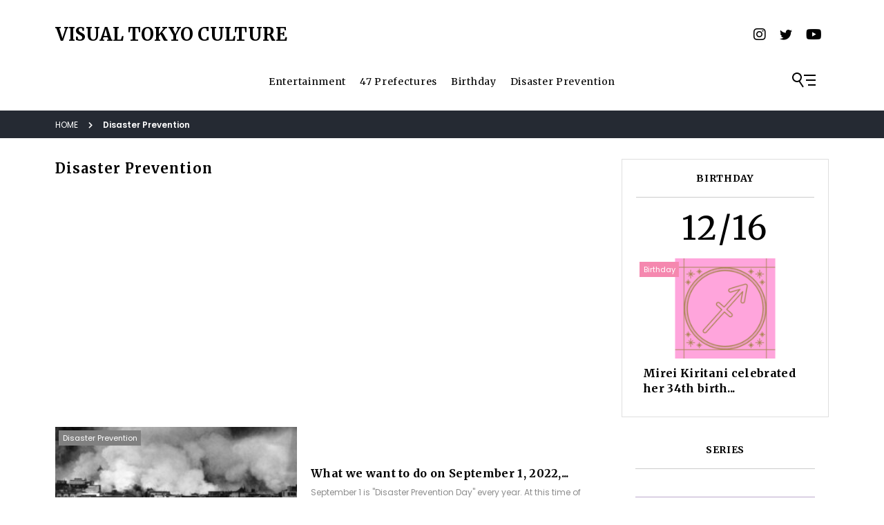

--- FILE ---
content_type: text/html; charset=UTF-8
request_url: https://visualtokyo.com/category/171/
body_size: 11903
content:
<!doctype html>
<html dir="ltr" lang="ja" prefix="og: https://ogp.me/ns#">
<head>
	<meta charset="UTF-8" />
	<meta name="viewport" content="width=device-width, initial-scale=1.0">
	<meta http-equiv="X-UA-Compatible" content="IE=edge">
	<meta name="format-detection" content="telephone=no">
	<link rel="stylesheet" href="https://visualtokyo.com/wp/wp-content/themes/visualtokyoculture/style.css?20260124002621">


	<!-- FAVICON -->
	<link href="https://visualtokyo.com/wp/wp-content/themes/visualtokyoculture/assets/images/favicon.ico" rel="shortcut icon">

<title>Disaster Prevention - VISUAL TOKYO CULTURE</title>

		<!-- All in One SEO 4.9.3 - aioseo.com -->
	<meta name="description" content="808080" />
	<meta name="robots" content="max-image-preview:large" />
	<link rel="canonical" href="https://visualtokyo.com/category/171/" />
	<link rel="next" href="https://visualtokyo.com/category/171/page/2/" />
	<meta name="generator" content="All in One SEO (AIOSEO) 4.9.3" />

		<!-- Global site tag (gtag.js) - Google Analytics -->
<script async src="https://www.googletagmanager.com/gtag/js?id=UA-155725862-2"></script>
<script>
 window.dataLayer = window.dataLayer || [];
 function gtag(){dataLayer.push(arguments);}
 gtag('js', new Date());

 gtag('config', 'UA-155725862-2');
</script>
		<script type="application/ld+json" class="aioseo-schema">
			{"@context":"https:\/\/schema.org","@graph":[{"@type":"BreadcrumbList","@id":"https:\/\/visualtokyo.com\/category\/171\/#breadcrumblist","itemListElement":[{"@type":"ListItem","@id":"https:\/\/visualtokyo.com#listItem","position":1,"name":"\u30db\u30fc\u30e0","item":"https:\/\/visualtokyo.com","nextItem":{"@type":"ListItem","@id":"https:\/\/visualtokyo.com\/category\/171\/#listItem","name":"Disaster Prevention"}},{"@type":"ListItem","@id":"https:\/\/visualtokyo.com\/category\/171\/#listItem","position":2,"name":"Disaster Prevention","previousItem":{"@type":"ListItem","@id":"https:\/\/visualtokyo.com#listItem","name":"\u30db\u30fc\u30e0"}}]},{"@type":"CollectionPage","@id":"https:\/\/visualtokyo.com\/category\/171\/#collectionpage","url":"https:\/\/visualtokyo.com\/category\/171\/","name":"Disaster Prevention - VISUAL TOKYO CULTURE","description":"808080","inLanguage":"ja","isPartOf":{"@id":"https:\/\/visualtokyo.com\/#website"},"breadcrumb":{"@id":"https:\/\/visualtokyo.com\/category\/171\/#breadcrumblist"}},{"@type":"Organization","@id":"https:\/\/visualtokyo.com\/#organization","name":"VISUAL TOKYO CULTURE","description":"About Japan Entertainment News","url":"https:\/\/visualtokyo.com\/","logo":{"@type":"ImageObject","url":"https:\/\/visualtokyo.com\/wp\/wp-content\/uploads\/2021\/11\/a.png","@id":"https:\/\/visualtokyo.com\/category\/171\/#organizationLogo","width":745,"height":870},"image":{"@id":"https:\/\/visualtokyo.com\/category\/171\/#organizationLogo"}},{"@type":"WebSite","@id":"https:\/\/visualtokyo.com\/#website","url":"https:\/\/visualtokyo.com\/","name":"VISUAL TOKYO CULTURE","description":"About Japan Entertainment News","inLanguage":"ja","publisher":{"@id":"https:\/\/visualtokyo.com\/#organization"}}]}
		</script>
		<!-- All in One SEO -->

<script type="text/javascript" id="wpp-js" src="https://visualtokyo.com/wp/wp-content/plugins/wordpress-popular-posts/assets/js/wpp.min.js?ver=7.3.6" data-sampling="0" data-sampling-rate="100" data-api-url="https://visualtokyo.com/wp-json/wordpress-popular-posts" data-post-id="0" data-token="f2c5079685" data-lang="0" data-debug="0"></script>
<link rel="alternate" type="application/rss+xml" title="VISUAL TOKYO CULTURE &raquo; Disaster Prevention カテゴリーのフィード" href="https://visualtokyo.com/category/171/feed/" />
<style id='wp-img-auto-sizes-contain-inline-css' type='text/css'>
img:is([sizes=auto i],[sizes^="auto," i]){contain-intrinsic-size:3000px 1500px}
/*# sourceURL=wp-img-auto-sizes-contain-inline-css */
</style>
<style id='wp-emoji-styles-inline-css' type='text/css'>

	img.wp-smiley, img.emoji {
		display: inline !important;
		border: none !important;
		box-shadow: none !important;
		height: 1em !important;
		width: 1em !important;
		margin: 0 0.07em !important;
		vertical-align: -0.1em !important;
		background: none !important;
		padding: 0 !important;
	}
/*# sourceURL=wp-emoji-styles-inline-css */
</style>
<style id='wp-block-library-inline-css' type='text/css'>
:root{--wp-block-synced-color:#7a00df;--wp-block-synced-color--rgb:122,0,223;--wp-bound-block-color:var(--wp-block-synced-color);--wp-editor-canvas-background:#ddd;--wp-admin-theme-color:#007cba;--wp-admin-theme-color--rgb:0,124,186;--wp-admin-theme-color-darker-10:#006ba1;--wp-admin-theme-color-darker-10--rgb:0,107,160.5;--wp-admin-theme-color-darker-20:#005a87;--wp-admin-theme-color-darker-20--rgb:0,90,135;--wp-admin-border-width-focus:2px}@media (min-resolution:192dpi){:root{--wp-admin-border-width-focus:1.5px}}.wp-element-button{cursor:pointer}:root .has-very-light-gray-background-color{background-color:#eee}:root .has-very-dark-gray-background-color{background-color:#313131}:root .has-very-light-gray-color{color:#eee}:root .has-very-dark-gray-color{color:#313131}:root .has-vivid-green-cyan-to-vivid-cyan-blue-gradient-background{background:linear-gradient(135deg,#00d084,#0693e3)}:root .has-purple-crush-gradient-background{background:linear-gradient(135deg,#34e2e4,#4721fb 50%,#ab1dfe)}:root .has-hazy-dawn-gradient-background{background:linear-gradient(135deg,#faaca8,#dad0ec)}:root .has-subdued-olive-gradient-background{background:linear-gradient(135deg,#fafae1,#67a671)}:root .has-atomic-cream-gradient-background{background:linear-gradient(135deg,#fdd79a,#004a59)}:root .has-nightshade-gradient-background{background:linear-gradient(135deg,#330968,#31cdcf)}:root .has-midnight-gradient-background{background:linear-gradient(135deg,#020381,#2874fc)}:root{--wp--preset--font-size--normal:16px;--wp--preset--font-size--huge:42px}.has-regular-font-size{font-size:1em}.has-larger-font-size{font-size:2.625em}.has-normal-font-size{font-size:var(--wp--preset--font-size--normal)}.has-huge-font-size{font-size:var(--wp--preset--font-size--huge)}.has-text-align-center{text-align:center}.has-text-align-left{text-align:left}.has-text-align-right{text-align:right}.has-fit-text{white-space:nowrap!important}#end-resizable-editor-section{display:none}.aligncenter{clear:both}.items-justified-left{justify-content:flex-start}.items-justified-center{justify-content:center}.items-justified-right{justify-content:flex-end}.items-justified-space-between{justify-content:space-between}.screen-reader-text{border:0;clip-path:inset(50%);height:1px;margin:-1px;overflow:hidden;padding:0;position:absolute;width:1px;word-wrap:normal!important}.screen-reader-text:focus{background-color:#ddd;clip-path:none;color:#444;display:block;font-size:1em;height:auto;left:5px;line-height:normal;padding:15px 23px 14px;text-decoration:none;top:5px;width:auto;z-index:100000}html :where(.has-border-color){border-style:solid}html :where([style*=border-top-color]){border-top-style:solid}html :where([style*=border-right-color]){border-right-style:solid}html :where([style*=border-bottom-color]){border-bottom-style:solid}html :where([style*=border-left-color]){border-left-style:solid}html :where([style*=border-width]){border-style:solid}html :where([style*=border-top-width]){border-top-style:solid}html :where([style*=border-right-width]){border-right-style:solid}html :where([style*=border-bottom-width]){border-bottom-style:solid}html :where([style*=border-left-width]){border-left-style:solid}html :where(img[class*=wp-image-]){height:auto;max-width:100%}:where(figure){margin:0 0 1em}html :where(.is-position-sticky){--wp-admin--admin-bar--position-offset:var(--wp-admin--admin-bar--height,0px)}@media screen and (max-width:600px){html :where(.is-position-sticky){--wp-admin--admin-bar--position-offset:0px}}

/*# sourceURL=wp-block-library-inline-css */
</style><style id='global-styles-inline-css' type='text/css'>
:root{--wp--preset--aspect-ratio--square: 1;--wp--preset--aspect-ratio--4-3: 4/3;--wp--preset--aspect-ratio--3-4: 3/4;--wp--preset--aspect-ratio--3-2: 3/2;--wp--preset--aspect-ratio--2-3: 2/3;--wp--preset--aspect-ratio--16-9: 16/9;--wp--preset--aspect-ratio--9-16: 9/16;--wp--preset--color--black: #000000;--wp--preset--color--cyan-bluish-gray: #abb8c3;--wp--preset--color--white: #ffffff;--wp--preset--color--pale-pink: #f78da7;--wp--preset--color--vivid-red: #cf2e2e;--wp--preset--color--luminous-vivid-orange: #ff6900;--wp--preset--color--luminous-vivid-amber: #fcb900;--wp--preset--color--light-green-cyan: #7bdcb5;--wp--preset--color--vivid-green-cyan: #00d084;--wp--preset--color--pale-cyan-blue: #8ed1fc;--wp--preset--color--vivid-cyan-blue: #0693e3;--wp--preset--color--vivid-purple: #9b51e0;--wp--preset--gradient--vivid-cyan-blue-to-vivid-purple: linear-gradient(135deg,rgb(6,147,227) 0%,rgb(155,81,224) 100%);--wp--preset--gradient--light-green-cyan-to-vivid-green-cyan: linear-gradient(135deg,rgb(122,220,180) 0%,rgb(0,208,130) 100%);--wp--preset--gradient--luminous-vivid-amber-to-luminous-vivid-orange: linear-gradient(135deg,rgb(252,185,0) 0%,rgb(255,105,0) 100%);--wp--preset--gradient--luminous-vivid-orange-to-vivid-red: linear-gradient(135deg,rgb(255,105,0) 0%,rgb(207,46,46) 100%);--wp--preset--gradient--very-light-gray-to-cyan-bluish-gray: linear-gradient(135deg,rgb(238,238,238) 0%,rgb(169,184,195) 100%);--wp--preset--gradient--cool-to-warm-spectrum: linear-gradient(135deg,rgb(74,234,220) 0%,rgb(151,120,209) 20%,rgb(207,42,186) 40%,rgb(238,44,130) 60%,rgb(251,105,98) 80%,rgb(254,248,76) 100%);--wp--preset--gradient--blush-light-purple: linear-gradient(135deg,rgb(255,206,236) 0%,rgb(152,150,240) 100%);--wp--preset--gradient--blush-bordeaux: linear-gradient(135deg,rgb(254,205,165) 0%,rgb(254,45,45) 50%,rgb(107,0,62) 100%);--wp--preset--gradient--luminous-dusk: linear-gradient(135deg,rgb(255,203,112) 0%,rgb(199,81,192) 50%,rgb(65,88,208) 100%);--wp--preset--gradient--pale-ocean: linear-gradient(135deg,rgb(255,245,203) 0%,rgb(182,227,212) 50%,rgb(51,167,181) 100%);--wp--preset--gradient--electric-grass: linear-gradient(135deg,rgb(202,248,128) 0%,rgb(113,206,126) 100%);--wp--preset--gradient--midnight: linear-gradient(135deg,rgb(2,3,129) 0%,rgb(40,116,252) 100%);--wp--preset--font-size--small: 13px;--wp--preset--font-size--medium: 20px;--wp--preset--font-size--large: 36px;--wp--preset--font-size--x-large: 42px;--wp--preset--spacing--20: 0.44rem;--wp--preset--spacing--30: 0.67rem;--wp--preset--spacing--40: 1rem;--wp--preset--spacing--50: 1.5rem;--wp--preset--spacing--60: 2.25rem;--wp--preset--spacing--70: 3.38rem;--wp--preset--spacing--80: 5.06rem;--wp--preset--shadow--natural: 6px 6px 9px rgba(0, 0, 0, 0.2);--wp--preset--shadow--deep: 12px 12px 50px rgba(0, 0, 0, 0.4);--wp--preset--shadow--sharp: 6px 6px 0px rgba(0, 0, 0, 0.2);--wp--preset--shadow--outlined: 6px 6px 0px -3px rgb(255, 255, 255), 6px 6px rgb(0, 0, 0);--wp--preset--shadow--crisp: 6px 6px 0px rgb(0, 0, 0);}:where(.is-layout-flex){gap: 0.5em;}:where(.is-layout-grid){gap: 0.5em;}body .is-layout-flex{display: flex;}.is-layout-flex{flex-wrap: wrap;align-items: center;}.is-layout-flex > :is(*, div){margin: 0;}body .is-layout-grid{display: grid;}.is-layout-grid > :is(*, div){margin: 0;}:where(.wp-block-columns.is-layout-flex){gap: 2em;}:where(.wp-block-columns.is-layout-grid){gap: 2em;}:where(.wp-block-post-template.is-layout-flex){gap: 1.25em;}:where(.wp-block-post-template.is-layout-grid){gap: 1.25em;}.has-black-color{color: var(--wp--preset--color--black) !important;}.has-cyan-bluish-gray-color{color: var(--wp--preset--color--cyan-bluish-gray) !important;}.has-white-color{color: var(--wp--preset--color--white) !important;}.has-pale-pink-color{color: var(--wp--preset--color--pale-pink) !important;}.has-vivid-red-color{color: var(--wp--preset--color--vivid-red) !important;}.has-luminous-vivid-orange-color{color: var(--wp--preset--color--luminous-vivid-orange) !important;}.has-luminous-vivid-amber-color{color: var(--wp--preset--color--luminous-vivid-amber) !important;}.has-light-green-cyan-color{color: var(--wp--preset--color--light-green-cyan) !important;}.has-vivid-green-cyan-color{color: var(--wp--preset--color--vivid-green-cyan) !important;}.has-pale-cyan-blue-color{color: var(--wp--preset--color--pale-cyan-blue) !important;}.has-vivid-cyan-blue-color{color: var(--wp--preset--color--vivid-cyan-blue) !important;}.has-vivid-purple-color{color: var(--wp--preset--color--vivid-purple) !important;}.has-black-background-color{background-color: var(--wp--preset--color--black) !important;}.has-cyan-bluish-gray-background-color{background-color: var(--wp--preset--color--cyan-bluish-gray) !important;}.has-white-background-color{background-color: var(--wp--preset--color--white) !important;}.has-pale-pink-background-color{background-color: var(--wp--preset--color--pale-pink) !important;}.has-vivid-red-background-color{background-color: var(--wp--preset--color--vivid-red) !important;}.has-luminous-vivid-orange-background-color{background-color: var(--wp--preset--color--luminous-vivid-orange) !important;}.has-luminous-vivid-amber-background-color{background-color: var(--wp--preset--color--luminous-vivid-amber) !important;}.has-light-green-cyan-background-color{background-color: var(--wp--preset--color--light-green-cyan) !important;}.has-vivid-green-cyan-background-color{background-color: var(--wp--preset--color--vivid-green-cyan) !important;}.has-pale-cyan-blue-background-color{background-color: var(--wp--preset--color--pale-cyan-blue) !important;}.has-vivid-cyan-blue-background-color{background-color: var(--wp--preset--color--vivid-cyan-blue) !important;}.has-vivid-purple-background-color{background-color: var(--wp--preset--color--vivid-purple) !important;}.has-black-border-color{border-color: var(--wp--preset--color--black) !important;}.has-cyan-bluish-gray-border-color{border-color: var(--wp--preset--color--cyan-bluish-gray) !important;}.has-white-border-color{border-color: var(--wp--preset--color--white) !important;}.has-pale-pink-border-color{border-color: var(--wp--preset--color--pale-pink) !important;}.has-vivid-red-border-color{border-color: var(--wp--preset--color--vivid-red) !important;}.has-luminous-vivid-orange-border-color{border-color: var(--wp--preset--color--luminous-vivid-orange) !important;}.has-luminous-vivid-amber-border-color{border-color: var(--wp--preset--color--luminous-vivid-amber) !important;}.has-light-green-cyan-border-color{border-color: var(--wp--preset--color--light-green-cyan) !important;}.has-vivid-green-cyan-border-color{border-color: var(--wp--preset--color--vivid-green-cyan) !important;}.has-pale-cyan-blue-border-color{border-color: var(--wp--preset--color--pale-cyan-blue) !important;}.has-vivid-cyan-blue-border-color{border-color: var(--wp--preset--color--vivid-cyan-blue) !important;}.has-vivid-purple-border-color{border-color: var(--wp--preset--color--vivid-purple) !important;}.has-vivid-cyan-blue-to-vivid-purple-gradient-background{background: var(--wp--preset--gradient--vivid-cyan-blue-to-vivid-purple) !important;}.has-light-green-cyan-to-vivid-green-cyan-gradient-background{background: var(--wp--preset--gradient--light-green-cyan-to-vivid-green-cyan) !important;}.has-luminous-vivid-amber-to-luminous-vivid-orange-gradient-background{background: var(--wp--preset--gradient--luminous-vivid-amber-to-luminous-vivid-orange) !important;}.has-luminous-vivid-orange-to-vivid-red-gradient-background{background: var(--wp--preset--gradient--luminous-vivid-orange-to-vivid-red) !important;}.has-very-light-gray-to-cyan-bluish-gray-gradient-background{background: var(--wp--preset--gradient--very-light-gray-to-cyan-bluish-gray) !important;}.has-cool-to-warm-spectrum-gradient-background{background: var(--wp--preset--gradient--cool-to-warm-spectrum) !important;}.has-blush-light-purple-gradient-background{background: var(--wp--preset--gradient--blush-light-purple) !important;}.has-blush-bordeaux-gradient-background{background: var(--wp--preset--gradient--blush-bordeaux) !important;}.has-luminous-dusk-gradient-background{background: var(--wp--preset--gradient--luminous-dusk) !important;}.has-pale-ocean-gradient-background{background: var(--wp--preset--gradient--pale-ocean) !important;}.has-electric-grass-gradient-background{background: var(--wp--preset--gradient--electric-grass) !important;}.has-midnight-gradient-background{background: var(--wp--preset--gradient--midnight) !important;}.has-small-font-size{font-size: var(--wp--preset--font-size--small) !important;}.has-medium-font-size{font-size: var(--wp--preset--font-size--medium) !important;}.has-large-font-size{font-size: var(--wp--preset--font-size--large) !important;}.has-x-large-font-size{font-size: var(--wp--preset--font-size--x-large) !important;}
/*# sourceURL=global-styles-inline-css */
</style>

<style id='classic-theme-styles-inline-css' type='text/css'>
/*! This file is auto-generated */
.wp-block-button__link{color:#fff;background-color:#32373c;border-radius:9999px;box-shadow:none;text-decoration:none;padding:calc(.667em + 2px) calc(1.333em + 2px);font-size:1.125em}.wp-block-file__button{background:#32373c;color:#fff;text-decoration:none}
/*# sourceURL=/wp-includes/css/classic-themes.min.css */
</style>
<link rel='stylesheet' id='pz-linkcard-css-css' href='//visualtokyo.com/wp/wp-content/uploads/pz-linkcard/style/style.min.css?ver=2.5.6.5.1' type='text/css' media='all' />
<link rel='stylesheet' id='ez-toc-css' href='https://visualtokyo.com/wp/wp-content/plugins/easy-table-of-contents/assets/css/screen.min.css?ver=2.0.80' type='text/css' media='all' />
<style id='ez-toc-inline-css' type='text/css'>
div#ez-toc-container .ez-toc-title {font-size: 120%;}div#ez-toc-container .ez-toc-title {font-weight: 500;}div#ez-toc-container ul li , div#ez-toc-container ul li a {font-size: 95%;}div#ez-toc-container ul li , div#ez-toc-container ul li a {font-weight: 500;}div#ez-toc-container nav ul ul li {font-size: 90%;}div#ez-toc-container {width: 100%;}.ez-toc-box-title {font-weight: bold; margin-bottom: 10px; text-align: center; text-transform: uppercase; letter-spacing: 1px; color: #666; padding-bottom: 5px;position:absolute;top:-4%;left:5%;background-color: inherit;transition: top 0.3s ease;}.ez-toc-box-title.toc-closed {top:-25%;}
.ez-toc-container-direction {direction: ltr;}.ez-toc-counter ul{counter-reset: item ;}.ez-toc-counter nav ul li a::before {content: counters(item, '.', decimal) '. ';display: inline-block;counter-increment: item;flex-grow: 0;flex-shrink: 0;margin-right: .2em; float: left; }.ez-toc-widget-direction {direction: ltr;}.ez-toc-widget-container ul{counter-reset: item ;}.ez-toc-widget-container nav ul li a::before {content: counters(item, '.', decimal) '. ';display: inline-block;counter-increment: item;flex-grow: 0;flex-shrink: 0;margin-right: .2em; float: left; }
/*# sourceURL=ez-toc-inline-css */
</style>
<link rel='stylesheet' id='wordpress-popular-posts-css-css' href='https://visualtokyo.com/wp/wp-content/plugins/wordpress-popular-posts/assets/css/wpp.css?ver=7.3.6' type='text/css' media='all' />
<script type="text/javascript" src="https://visualtokyo.com/wp/wp-includes/js/jquery/jquery.min.js?ver=3.7.1" id="jquery-core-js"></script>
<script type="text/javascript" src="https://visualtokyo.com/wp/wp-includes/js/jquery/jquery-migrate.min.js?ver=3.4.1" id="jquery-migrate-js"></script>
<link rel="https://api.w.org/" href="https://visualtokyo.com/wp-json/" /><link rel="alternate" title="JSON" type="application/json" href="https://visualtokyo.com/wp-json/wp/v2/categories/353" /><link rel="EditURI" type="application/rsd+xml" title="RSD" href="https://visualtokyo.com/wp/xmlrpc.php?rsd" />
<meta name="generator" content="WordPress 6.9" />
            <style id="wpp-loading-animation-styles">@-webkit-keyframes bgslide{from{background-position-x:0}to{background-position-x:-200%}}@keyframes bgslide{from{background-position-x:0}to{background-position-x:-200%}}.wpp-widget-block-placeholder,.wpp-shortcode-placeholder{margin:0 auto;width:60px;height:3px;background:#dd3737;background:linear-gradient(90deg,#dd3737 0%,#571313 10%,#dd3737 100%);background-size:200% auto;border-radius:3px;-webkit-animation:bgslide 1s infinite linear;animation:bgslide 1s infinite linear}</style>
            <link rel="icon" href="https://visualtokyo.com/wp/wp-content/uploads/2021/11/cropped-a-32x32.png" sizes="32x32" />
<link rel="icon" href="https://visualtokyo.com/wp/wp-content/uploads/2021/11/cropped-a-192x192.png" sizes="192x192" />
<link rel="apple-touch-icon" href="https://visualtokyo.com/wp/wp-content/uploads/2021/11/cropped-a-180x180.png" />
<meta name="msapplication-TileImage" content="https://visualtokyo.com/wp/wp-content/uploads/2021/11/cropped-a-270x270.png" />

	<!-- additional style -->
	<link rel="stylesheet" href="https://visualtokyo.com/wp/wp-content/themes/visualtokyoculture/assets/css/add.css?20260124002621">

	<!-- Google Adsense -->
	<script async src="https://pagead2.googlesyndication.com/pagead/js/adsbygoogle.js"></script>

	<!-- Copy-Protection -->
	<script>
		document.oncontextmenu = function () {
			return false;
		}
		document.onselectstart = function() {
			return false;
		}
		document.body.oncopy = function() {
			return false;
		}
	</script></head>
<body class="archive category category-353 wp-theme-visualtokyoculture">
<div id="wrapper" class="wrapper">

	<header role="banner">
		<div class="header">
		<div class="header__container">

			<h1 class="header__brand"><a href="https://visualtokyo.com/">VISUAL TOKYO CULTURE</a></h1>

			<div class="header__sns">
				<ul>
					<li class="instagram">
						<a href="https://www.instagram.com/visualtokyomart/" target="_blank" title="instagram"></a>
					</li>
					<li class="twitter">
						<a href="https://twitter.com/visualtokyo" target="_blank" title="twitter"></a>
					</li>
					<li class="youtube">
						<a href="https://www.youtube.com/channel/UCSlDmiSNOjvNfpo1ZqUwGWg" target="_blank" title="youtube"></a>
					</li>
				</ul>
			</div>

			<div class="header__open js-open open-button"></div>

		</div>
	</div>

	<div class="navigation">
		<div class="navigation__container">

			<nav id="js-navigation" class="global-navigation" role="navigation">
<div class="menu-navigation-container"><ul id="menu-navigation" class="menu"><li id="menu-item-12587" class="menu-item menu-item-type-taxonomy menu-item-object-category menu-item-12587"><a href="https://visualtokyo.com/category/news/entertainment/">Entertainment</a></li>
<li id="menu-item-5939" class="menu-item menu-item-type-post_type menu-item-object-page menu-item-5939"><a href="https://visualtokyo.com/virtual-47/">47 Prefectures</a></li>
<li id="menu-item-9472" class="menu-item menu-item-type-taxonomy menu-item-object-category menu-item-9472"><a href="https://visualtokyo.com/category/birthday/">Birthday</a></li>
<li id="menu-item-13410" class="menu-item menu-item-type-taxonomy menu-item-object-category current-menu-item menu-item-13410"><a href="https://visualtokyo.com/category/171/" aria-current="page">Disaster Prevention</a></li>
</ul></div>			</nav>

			<div class="navigation__open js-open open-button"></div>

		</div>
	</div>
	</header>

	<div class="breadcrumb adjuster">
			<div class="breadcrumb__container">
<ul><li><a href="https://visualtokyo.com"><span>HOME</span></a></li><li><span>Disaster Prevention</span></li></ul>			</div>
	</div>

	<div class="contents">

		<section class="contents__container">

			<div class="contents__main">

				<header class="archive__header">
					<h2 class="archive__header__title">Disaster Prevention</h2>
				</header>

	<div class="advertising__container">
<ins class="adsbygoogle"
     style="display:block"
     data-ad-client="ca-pub-7398261605761280"
     data-ad-slot="4708002207"
     data-ad-format="auto"
     data-full-width-responsive="true"></ins>
<script>
     (adsbygoogle = window.adsbygoogle || []).push({});
</script>
	</div>
				<div class="archives">
<article id="post-6543" class="archive__item old">
	<a href="https://visualtokyo.com/bosai18/">
		<div class="archive__item__thumbnail">
			<figure><img width="300" height="169" src="https://visualtokyo.com/wp/wp-content/uploads/2022/08/停電_4-300x169.jpg" class="attachment-medium size-medium wp-post-image" alt="" decoding="async" fetchpriority="high" srcset="https://visualtokyo.com/wp/wp-content/uploads/2022/08/停電_4-300x169.jpg 300w, https://visualtokyo.com/wp/wp-content/uploads/2022/08/停電_4.jpg 750w" sizes="(max-width: 300px) 100vw, 300px" /></figure>
			<div class="category-icons">
				<ul><li style="background-color: #808080">Disaster Prevention</li></ul>
			</div>
		</div>
		<div class="archive__item__contents">
			<h3 class="archive__item__title">What we want to do on September 1, 2022,...</h3>
			<p class="archive__item__excerpt">September 1 is "Disaster Prevention Day" every year. At this time of year, many people thi...</p>
			<div class="archive__item__date"><time class="postdated">2022.08.01</time></div>
		</div>
	</a>
</article>
<article id="post-8335" class="archive__item old">
	<a href="https://visualtokyo.com/bosai17/">
		<div class="archive__item__thumbnail">
			<figure><img width="300" height="169" src="https://visualtokyo.com/wp/wp-content/uploads/2022/03/停電_4-5-300x169.jpg" class="attachment-medium size-medium wp-post-image" alt="" decoding="async" srcset="https://visualtokyo.com/wp/wp-content/uploads/2022/03/停電_4-5-300x169.jpg 300w, https://visualtokyo.com/wp/wp-content/uploads/2022/03/停電_4-5.jpg 750w" sizes="(max-width: 300px) 100vw, 300px" /></figure>
			<div class="category-icons">
				<ul><li style="background-color: #808080">Disaster Prevention</li></ul>
			</div>
		</div>
		<div class="archive__item__contents">
			<h3 class="archive__item__title">A vegetable garden can be both an emerge...</h3>
			<p class="archive__item__excerpt">Food is an essential part of our lives. Foodstuffs may become unavailable due to various f...</p>
			<div class="archive__item__date"><time class="postdated">2022.04.16</time></div>
		</div>
	</a>
</article>
<article id="post-8269" class="archive__item old">
	<a href="https://visualtokyo.com/bosai16/">
		<div class="archive__item__thumbnail">
			<figure><img width="300" height="169" src="https://visualtokyo.com/wp/wp-content/uploads/2022/03/停電-300x169.jpg" class="attachment-medium size-medium wp-post-image" alt="" decoding="async" srcset="https://visualtokyo.com/wp/wp-content/uploads/2022/03/停電-300x169.jpg 300w, https://visualtokyo.com/wp/wp-content/uploads/2022/03/停電.jpg 750w" sizes="(max-width: 300px) 100vw, 300px" /></figure>
			<div class="category-icons">
				<ul><li style="background-color: #808080">Disaster Prevention</li></ul>
			</div>
		</div>
		<div class="archive__item__contents">
			<h3 class="archive__item__title">What if the power goes out? 【Crime Preve...</h3>
			<p class="archive__item__excerpt">Power outages occur in all likelihood for a variety of reasons. Sometimes it is restored i...</p>
			<div class="archive__item__date"><time class="postdated">2022.03.26</time></div>
		</div>
	</a>
</article>
					<article class="archive__item">
<ins class="adsbygoogle"
     style="display:block"
     data-ad-format="fluid"
     data-ad-layout-key="-6t+ed+2i-1n-4w"
     data-ad-client="ca-pub-7398261605761280"
     data-ad-slot="4976994310"></ins>
<script>
     (adsbygoogle = window.adsbygoogle || []).push({});
</script>
					</article>
<article id="post-8035" class="archive__item old">
	<a href="https://visualtokyo.com/bosai15/">
		<div class="archive__item__thumbnail">
			<figure><img width="300" height="169" src="https://visualtokyo.com/wp/wp-content/uploads/2022/03/kit-300x169.jpg" class="attachment-medium size-medium wp-post-image" alt="" decoding="async" loading="lazy" srcset="https://visualtokyo.com/wp/wp-content/uploads/2022/03/kit-300x169.jpg 300w, https://visualtokyo.com/wp/wp-content/uploads/2022/03/kit.jpg 750w" sizes="auto, (max-width: 300px) 100vw, 300px" /></figure>
			<div class="category-icons">
				<ul><li style="background-color: #808080">Disaster Prevention</li></ul>
			</div>
		</div>
		<div class="archive__item__contents">
			<h3 class="archive__item__title">What to do during 72 hours if you have d...</h3>
			<p class="archive__item__excerpt">The Great East Japan Earthquake occurred at 14:46:18 on March 11, 2011. The earthquake and...</p>
			<div class="archive__item__date"><time class="postdated">2022.03.11</time></div>
		</div>
	</a>
</article>
<article id="post-7983" class="archive__item old">
	<a href="https://visualtokyo.com/bosai14/">
		<div class="archive__item__thumbnail">
			<figure><img width="300" height="169" src="https://visualtokyo.com/wp/wp-content/uploads/2022/03/1933.3.3-300x169.jpg" class="attachment-medium size-medium wp-post-image" alt="1933.3.3" decoding="async" loading="lazy" srcset="https://visualtokyo.com/wp/wp-content/uploads/2022/03/1933.3.3-300x169.jpg 300w, https://visualtokyo.com/wp/wp-content/uploads/2022/03/1933.3.3.jpg 700w" sizes="auto, (max-width: 300px) 100vw, 300px" /></figure>
			<div class="category-icons">
				<ul><li style="background-color: #808080">Disaster Prevention</li></ul>
			</div>
		</div>
		<div class="archive__item__contents">
			<h3 class="archive__item__title">March 3, 1933 was the day of the Showa S...</h3>
			<p class="archive__item__excerpt">March 3 is the Doll Festival in Japan. It is also known as Ear Day or Rabbit Day, but 89 y...</p>
			<div class="archive__item__date"><time class="postdated">2022.03.03</time></div>
		</div>
	</a>
</article>
<article id="post-7880" class="archive__item old">
	<a href="https://visualtokyo.com/bosai13/">
		<div class="archive__item__thumbnail">
			<figure><img width="300" height="169" src="https://visualtokyo.com/wp/wp-content/uploads/2022/03/food-300x169.jpg" class="attachment-medium size-medium wp-post-image" alt="" decoding="async" loading="lazy" srcset="https://visualtokyo.com/wp/wp-content/uploads/2022/03/food-300x169.jpg 300w, https://visualtokyo.com/wp/wp-content/uploads/2022/03/food-768x432.jpg 768w, https://visualtokyo.com/wp/wp-content/uploads/2022/03/food.jpg 800w" sizes="auto, (max-width: 300px) 100vw, 300px" /></figure>
			<div class="category-icons">
				<ul><li style="background-color: #808080">Disaster Prevention</li></ul>
			</div>
		</div>
		<div class="archive__item__contents">
			<h3 class="archive__item__title">How many days of emergency food do you n...</h3>
			<p class="archive__item__excerpt">Are you stockpiling food in case of a major disaster? Disasters don't wait. You can't wait...</p>
			<div class="archive__item__date"><time class="postdated">2022.03.01</time></div>
		</div>
	</a>
</article>
<article id="post-7101" class="archive__item old">
	<a href="https://visualtokyo.com/bosai12/">
		<div class="archive__item__thumbnail">
			<figure><img width="300" height="169" src="https://visualtokyo.com/wp/wp-content/uploads/2022/01/shopping-300x169.jpg" class="attachment-medium size-medium wp-post-image" alt="" decoding="async" loading="lazy" srcset="https://visualtokyo.com/wp/wp-content/uploads/2022/01/shopping-300x169.jpg 300w, https://visualtokyo.com/wp/wp-content/uploads/2022/01/shopping-768x432.jpg 768w, https://visualtokyo.com/wp/wp-content/uploads/2022/01/shopping.jpg 800w" sizes="auto, (max-width: 300px) 100vw, 300px" /></figure>
			<div class="category-icons">
				<ul><li style="background-color: #808080">Disaster Prevention</li></ul>
			</div>
		</div>
		<div class="archive__item__contents">
			<h3 class="archive__item__title">What to do if an earthquake occurs while...</h3>
			<p class="archive__item__excerpt">You were happily shopping on your day off when you saw an earthquake early warning on your...</p>
			<div class="archive__item__date"><time class="postdated">2022.01.24</time></div>
		</div>
	</a>
</article>
					<article class="archive__item">
<ins class="adsbygoogle"
     style="display:block"
     data-ad-format="fluid"
     data-ad-layout-key="-6t+ed+2i-1n-4w"
     data-ad-client="ca-pub-7398261605761280"
     data-ad-slot="4976994310"></ins>
<script>
     (adsbygoogle = window.adsbygoogle || []).push({});
</script>
					</article>
<article id="post-7018" class="archive__item old">
	<a href="https://visualtokyo.com/bosai11/">
		<div class="archive__item__thumbnail">
			<figure><img width="300" height="169" src="https://visualtokyo.com/wp/wp-content/uploads/2022/01/driving-300x169.jpg" class="attachment-medium size-medium wp-post-image" alt="" decoding="async" loading="lazy" srcset="https://visualtokyo.com/wp/wp-content/uploads/2022/01/driving-300x169.jpg 300w, https://visualtokyo.com/wp/wp-content/uploads/2022/01/driving-768x432.jpg 768w, https://visualtokyo.com/wp/wp-content/uploads/2022/01/driving.jpg 800w" sizes="auto, (max-width: 300px) 100vw, 300px" /></figure>
			<div class="category-icons">
				<ul><li style="background-color: #808080">Disaster Prevention</li></ul>
			</div>
		</div>
		<div class="archive__item__contents">
			<h3 class="archive__item__title">What to do if an earthquake occurs while...</h3>
			<p class="archive__item__excerpt">Have you ever thought about what would happen if a major earthquake struck while you were ...</p>
			<div class="archive__item__date"><time class="postdated">2022.01.24</time></div>
		</div>
	</a>
</article>
<article id="post-7002" class="archive__item old">
	<a href="https://visualtokyo.com/bosai10/">
		<div class="archive__item__thumbnail">
			<figure><img width="300" height="169" src="https://visualtokyo.com/wp/wp-content/uploads/2022/01/train-300x169.jpg" class="attachment-medium size-medium wp-post-image" alt="" decoding="async" loading="lazy" srcset="https://visualtokyo.com/wp/wp-content/uploads/2022/01/train-300x169.jpg 300w, https://visualtokyo.com/wp/wp-content/uploads/2022/01/train-768x432.jpg 768w, https://visualtokyo.com/wp/wp-content/uploads/2022/01/train.jpg 800w" sizes="auto, (max-width: 300px) 100vw, 300px" /></figure>
			<div class="category-icons">
				<ul><li style="background-color: #808080">Disaster Prevention</li></ul>
			</div>
		</div>
		<div class="archive__item__contents">
			<h3 class="archive__item__title">What to do in case of an earthquake on a...</h3>
			<p class="archive__item__excerpt">What would you do if an earthquake occurred during your commute to school or work? When yo...</p>
			<div class="archive__item__date"><time class="postdated">2022.01.21</time></div>
		</div>
	</a>
</article>
				</div><!-- /.archives -->

				<footer class="archives__footer">
			<div class="pagination">
<nav class="pagination"><ul class='page-numbers'>
	<li><span aria-current="page" class="page-numbers current">1</span></li>
	<li><a class="page-numbers" href="https://visualtokyo.com/category/171/page/2/">2</a></li>
	<li><a class="page-numbers" href="https://visualtokyo.com/category/171/page/3/">3</a></li>
	<li><a class="next page-numbers" href="https://visualtokyo.com/category/171/page/2/">&rarr;</a></li>
</ul>
</nav>			</div>
				</footer>

			</div>

			<div class="contents__sidebar">

				<div class="birthday sidebar__container">
					<div class="sidebar__title"><h3><span>BIRTHDAY</span></h3></div>

					<div class="birthday__date">12/16</div>
					<div class="sidebar__contents">
						<a href="https://visualtokyo.com/birthday1226/">
							<div class="birthday__item__thumbnail">
								<figure><img width="300" height="169" src="https://visualtokyo.com/wp/wp-content/uploads/2022/07/いて座-300x169.png" class="attachment-medium size-medium wp-post-image" alt="" decoding="async" loading="lazy" srcset="https://visualtokyo.com/wp/wp-content/uploads/2022/07/いて座-300x169.png 300w, https://visualtokyo.com/wp/wp-content/uploads/2022/07/いて座.png 700w" sizes="auto, (max-width: 300px) 100vw, 300px" /></figure>
							<div class="category-icons">
								<ul><li style="background-color: #f588af">Birthday</li></ul>
								</div>
							</div>
							<div class="birthday__item__contents">
								<h4 class="birthday__item__title">Mirei Kiritani celebrated her 34th birth...</h4>
							</div>
						</a>
					</div>
				</div>

				<div class="series sidebar__container">
					<div class="sidebar__title"><h3><span>SERIES</span></h3></div>
					<div class="sidebar__contents">
						<ul>
<div class="sidebar__contents"><ul><li>
	<a href="https://visualtokyo.com/virtual-47/">
		<figure><img decoding="async" src="https://visualtokyo.com/wp/wp-content/themes/visualtokyoculture/assets/images/47_prefectures.png" alt="47 PREFECTURES"></figure>
	</a>
</li>
<li>
	<a href="https://visualtokyo.com/vkei-dictionary/">
		<figure><img decoding="async" src="https://visualtokyo.com/wp/wp-content/uploads/2024/01/Hello-2024.jpg" alt="VKEI DICTIONARY"></figure>
	</a>
</li></ul></div>						</ul>
					</div>
				</div>

	<div class="advertising__container">
<ins class="adsbygoogle"
     style="display:block"
     data-ad-client="ca-pub-7398261605761280"
     data-ad-slot="4708002207"
     data-ad-format="auto"
     data-full-width-responsive="true"></ins>
<script>
     (adsbygoogle = window.adsbygoogle || []).push({});
</script>
	</div>
<div class="widget"><div class="popular-posts"><div class="sidebar__title"><h3><span>MOST READ</span></h3></div><div class="sidebar__contents"><ul>
<li>
	<a href="https://visualtokyo.com/222-2/">
		<div class="popular__thumbnail">
			<figure><img decoding="async" width="300" height="225" loading="lazy" src="https://visualtokyo.com/wp/wp-content/uploads/2023/11/img_373141_1.jpg" class="wpp-thumbnail wpp_featured attachment-300x300 size-300x300 wp-post-image" alt="" srcset="https://visualtokyo.com/wp/wp-content/uploads/2023/11/img_373141_1.jpg 800w, https://visualtokyo.com/wp/wp-content/uploads/2023/11/img_373141_1-300x225.jpg 300w, https://visualtokyo.com/wp/wp-content/uploads/2023/11/img_373141_1-768x576.jpg 768w"></figure>
		</div>
		<div class="popular__contents">
			<h4 class="popular__title">Ginza Store 2nd Anniversary Fair</h4>
			<div class="popular__date"><time class="postdated" datetime="2023/10/25">2023/10/25</time></div>
		</div>
	</a>
</li>
<li>
	<a href="https://visualtokyo.com/bosai4/">
		<div class="popular__thumbnail">
			<figure><img decoding="async" width="300" height="169" loading="lazy" src="https://visualtokyo.com/wp/wp-content/uploads/2022/01/1.jpg" class="wpp-thumbnail wpp_featured attachment-300x300 size-300x300 wp-post-image" alt="地図女の子" srcset="https://visualtokyo.com/wp/wp-content/uploads/2022/01/1.jpg 700w, https://visualtokyo.com/wp/wp-content/uploads/2022/01/1-300x169.jpg 300w"></figure>
		</div>
		<div class="popular__contents">
			<h4 class="popular__title">Let’s get a hazard map of your cit...</h4>
			<div class="popular__date"><time class="postdated" datetime="2022/01/06">2022/01/06</time></div>
		</div>
	</a>
</li>
<li>
	<a href="https://visualtokyo.com/555-2/">
		<div class="popular__thumbnail">
			<figure><img decoding="async" width="300" height="193" loading="lazy" src="https://visualtokyo.com/wp/wp-content/uploads/2023/11/VEXcdaL784EV4XfWsHoe.jpg" class="wpp-thumbnail wpp_featured attachment-300x300 size-300x300 wp-post-image" alt="" srcset="https://visualtokyo.com/wp/wp-content/uploads/2023/11/VEXcdaL784EV4XfWsHoe.jpg 700w, https://visualtokyo.com/wp/wp-content/uploads/2023/11/VEXcdaL784EV4XfWsHoe-300x193.jpg 300w"></figure>
		</div>
		<div class="popular__contents">
			<h4 class="popular__title">Mutual Trading Japanease Food &amp; Res...</h4>
			<div class="popular__date"><time class="postdated" datetime="2023/11/02">2023/11/02</time></div>
		</div>
	</a>
</li>
<li>
	<a href="https://visualtokyo.com/bosai171/">
		<div class="popular__thumbnail">
			<figure><img decoding="async" width="300" height="169" loading="lazy" src="https://visualtokyo.com/wp/wp-content/uploads/2022/01/4.jpg" class="wpp-thumbnail wpp_featured attachment-300x300 size-300x300 wp-post-image" alt="171" srcset="https://visualtokyo.com/wp/wp-content/uploads/2022/01/4.jpg 700w, https://visualtokyo.com/wp/wp-content/uploads/2022/01/4-300x169.jpg 300w"></figure>
		</div>
		<div class="popular__contents">
			<h4 class="popular__title">【What is 171?】 How to use the Disaster E...</h4>
			<div class="popular__date"><time class="postdated" datetime="2022/01/04">2022/01/04</time></div>
		</div>
	</a>
</li>
<li>
	<a href="https://visualtokyo.com/music2/">
		<div class="popular__thumbnail">
			<figure><img decoding="async" width="300" height="169" loading="lazy" src="https://visualtokyo.com/wp/wp-content/uploads/2022/09/explore.png" class="wpp-thumbnail wpp_featured attachment-300x300 size-300x300 wp-post-image" alt="" srcset="https://visualtokyo.com/wp/wp-content/uploads/2022/09/explore.png 750w, https://visualtokyo.com/wp/wp-content/uploads/2022/09/explore-300x169.png 300w"></figure>
		</div>
		<div class="popular__contents">
			<h4 class="popular__title">Hayato Sano and other members of M!LK co...</h4>
			<div class="popular__date"><time class="postdated" datetime="2022/02/27">2022/02/27</time></div>
		</div>
	</a>
</li>

</ul></div></div></div>
	<div class="advertising__container">
<ins class="adsbygoogle"
     style="display:block"
     data-ad-client="ca-pub-7398261605761280"
     data-ad-slot="4708002207"
     data-ad-format="auto"
     data-full-width-responsive="true"></ins>
<script>
     (adsbygoogle = window.adsbygoogle || []).push({});
</script>
	</div>			</div><!-- /.contents__sidebar -->

		</section>

	</div><!-- /.contents -->


	<div id="js-drawer" class="drawer">

		<div class="drawer__bg js-close"></div>

		<div class="drawer__container">

			<div class="drawer__contets">

				<div class="drawer__search">
					<div class="drawer__search__form">
						<form role="search" method="get" id="searchform" action="https://visualtokyo.com/">
							<input type="text" value="" name="s" id="s" placeholder=""><input type="submit" id="searchsubmit" value="" class="search__button" />
						</form>
					</div>
				</div>

				<nav class="drawer__global-navigation">
<div class="menu-navigation-container"><ul id="menu-navigation-1" class="menu"><li class="menu-item menu-item-type-taxonomy menu-item-object-category menu-item-12587"><a href="https://visualtokyo.com/category/news/entertainment/">Entertainment</a></li>
<li class="menu-item menu-item-type-post_type menu-item-object-page menu-item-5939"><a href="https://visualtokyo.com/virtual-47/">47 Prefectures</a></li>
<li class="menu-item menu-item-type-taxonomy menu-item-object-category menu-item-9472"><a href="https://visualtokyo.com/category/birthday/">Birthday</a></li>
<li class="menu-item menu-item-type-taxonomy menu-item-object-category current-menu-item menu-item-13410"><a href="https://visualtokyo.com/category/171/" aria-current="page">Disaster Prevention</a></li>
</ul></div>				</nav>

				<hr class="drawer__hr">

				<nav class="drawer__page-navigation">
<div class="menu-page-navigation-container"><ul id="menu-page-navigation" class="menu"><li id="menu-item-12588" class="menu-item menu-item-type-post_type menu-item-object-page menu-item-12588"><a href="https://visualtokyo.com/about-us/">About</a></li>
<li id="menu-item-5454" class="menu-item menu-item-type-post_type menu-item-object-page menu-item-5454"><a href="https://visualtokyo.com/terms-and-conditions/">Terms &#038; Conditions</a></li>
<li id="menu-item-12589" class="menu-item menu-item-type-post_type menu-item-object-page menu-item-privacy-policy menu-item-12589"><a rel="privacy-policy" href="https://visualtokyo.com/privacy-policy/">Privacy Policy</a></li>
<li id="menu-item-12590" class="menu-item menu-item-type-post_type menu-item-object-page menu-item-12590"><a href="https://visualtokyo.com/contact/">Contact</a></li>
</ul></div>				</nav>

				<div class="drawer__sns">
					<ul>
						<li class="instagram">
							<a href="https://www.instagram.com/visualtokyomart/" target="_blank" title="instagram"></a>
						</li>
						<li class="twitter">
							<a href="https://twitter.com/visualtokyo" target="_blank" title="twitter"></a>
						</li>
						<li class="youtube">
							<a href="https://www.youtube.com/channel/UCSlDmiSNOjvNfpo1ZqUwGWg" target="_blank" title="youtube"></a>
						</li>
					</ul>
				</div>

			</div>

			<div class="drawer__close js-close"><span></span><span></span><span></span></div>

		</div>
	</div>

	<footer class="footer" role="contentinfo">
		<div class="footer__container">

			<h2 class="footer__brand"><a href="https://visualtokyo.com/">VISUAL TOKYO CULTURE</a></h2>

			<div class="footer__navigation">
				<nav>
<div class="menu-footer-navigation-container"><ul id="menu-footer-navigation" class="menu"><li id="menu-item-12586" class="menu-item menu-item-type-taxonomy menu-item-object-category menu-item-12586"><a href="https://visualtokyo.com/category/news/entertainment/">Entertainment</a></li>
<li id="menu-item-9480" class="menu-item menu-item-type-taxonomy menu-item-object-category menu-item-9480"><a href="https://visualtokyo.com/category/birthday/">Birthday</a></li>
<li id="menu-item-5390" class="menu-item menu-item-type-post_type menu-item-object-page menu-item-5390"><a href="https://visualtokyo.com/virtual-47/">47 Prefectures</a></li>
<li id="menu-item-13409" class="menu-item menu-item-type-taxonomy menu-item-object-category current-menu-item menu-item-13409"><a href="https://visualtokyo.com/category/171/" aria-current="page">Disaster Prevention</a></li>
</ul></div><div class="menu-page-navigation-container"><ul id="menu-page-navigation-1" class="menu"><li class="menu-item menu-item-type-post_type menu-item-object-page menu-item-12588"><a href="https://visualtokyo.com/about-us/">About</a></li>
<li class="menu-item menu-item-type-post_type menu-item-object-page menu-item-5454"><a href="https://visualtokyo.com/terms-and-conditions/">Terms &#038; Conditions</a></li>
<li class="menu-item menu-item-type-post_type menu-item-object-page menu-item-privacy-policy menu-item-12589"><a rel="privacy-policy" href="https://visualtokyo.com/privacy-policy/">Privacy Policy</a></li>
<li class="menu-item menu-item-type-post_type menu-item-object-page menu-item-12590"><a href="https://visualtokyo.com/contact/">Contact</a></li>
</ul></div>				</nav>
			</div>

			<div class="footer__bottom">
<!--
				<div class="footer__menu">
					<div class="menu-sub-navigation-container">
						<ul>
							<li><a href="https://visualtokyo.com/contact/">Contact</a></li>
							<li><a href="https://visualtokyo.com/privacy-policy/">Privacy Policy</a></li>
							<li><a href="https://visualtokyocom.com/" target="_blank">Corporate Site</a></li>
						</ul>
					</div>
				</div>
-->
				<div class="footer__copyright">
					<p>Copyright &copy; 2026 VISUAL TOKYO CULTURE.</p>
				</div>
			</div>

			<div class="footer__logo"><img src="https://visualtokyo.com/wp/wp-content/themes/visualtokyoculture/assets/images/logo_w.png" alt="ヴィジュアル東京"></div>

		</div>
	</footer>

</div><!-- #wrapper -->
	<script src="https://visualtokyo.com/wp/wp-content/themes/visualtokyoculture/assets/vendor/jquery/jquery-3.5.1.min.js"></script>
	<script src="https://visualtokyo.com/wp/wp-content/themes/visualtokyoculture/assets/js/common.js"></script>
<script type="speculationrules">
{"prefetch":[{"source":"document","where":{"and":[{"href_matches":"/*"},{"not":{"href_matches":["/wp/wp-*.php","/wp/wp-admin/*","/wp/wp-content/uploads/*","/wp/wp-content/*","/wp/wp-content/plugins/*","/wp/wp-content/themes/visualtokyoculture/*","/*\\?(.+)"]}},{"not":{"selector_matches":"a[rel~=\"nofollow\"]"}},{"not":{"selector_matches":".no-prefetch, .no-prefetch a"}}]},"eagerness":"conservative"}]}
</script>
<script type="text/javascript" id="ez-toc-scroll-scriptjs-js-extra">
/* <![CDATA[ */
var eztoc_smooth_local = {"scroll_offset":"100","add_request_uri":"","add_self_reference_link":""};
//# sourceURL=ez-toc-scroll-scriptjs-js-extra
/* ]]> */
</script>
<script type="text/javascript" src="https://visualtokyo.com/wp/wp-content/plugins/easy-table-of-contents/assets/js/smooth_scroll.min.js?ver=2.0.80" id="ez-toc-scroll-scriptjs-js"></script>
<script type="text/javascript" src="https://visualtokyo.com/wp/wp-content/plugins/easy-table-of-contents/vendor/js-cookie/js.cookie.min.js?ver=2.2.1" id="ez-toc-js-cookie-js"></script>
<script type="text/javascript" src="https://visualtokyo.com/wp/wp-content/plugins/easy-table-of-contents/vendor/sticky-kit/jquery.sticky-kit.min.js?ver=1.9.2" id="ez-toc-jquery-sticky-kit-js"></script>
<script type="text/javascript" id="ez-toc-js-js-extra">
/* <![CDATA[ */
var ezTOC = {"smooth_scroll":"1","scroll_offset":"100","fallbackIcon":"\u003Cspan class=\"\"\u003E\u003Cspan class=\"eztoc-hide\" style=\"display:none;\"\u003EToggle\u003C/span\u003E\u003Cspan class=\"ez-toc-icon-toggle-span\"\u003E\u003Csvg style=\"fill: #999;color:#999\" xmlns=\"http://www.w3.org/2000/svg\" class=\"list-377408\" width=\"20px\" height=\"20px\" viewBox=\"0 0 24 24\" fill=\"none\"\u003E\u003Cpath d=\"M6 6H4v2h2V6zm14 0H8v2h12V6zM4 11h2v2H4v-2zm16 0H8v2h12v-2zM4 16h2v2H4v-2zm16 0H8v2h12v-2z\" fill=\"currentColor\"\u003E\u003C/path\u003E\u003C/svg\u003E\u003Csvg style=\"fill: #999;color:#999\" class=\"arrow-unsorted-368013\" xmlns=\"http://www.w3.org/2000/svg\" width=\"10px\" height=\"10px\" viewBox=\"0 0 24 24\" version=\"1.2\" baseProfile=\"tiny\"\u003E\u003Cpath d=\"M18.2 9.3l-6.2-6.3-6.2 6.3c-.2.2-.3.4-.3.7s.1.5.3.7c.2.2.4.3.7.3h11c.3 0 .5-.1.7-.3.2-.2.3-.5.3-.7s-.1-.5-.3-.7zM5.8 14.7l6.2 6.3 6.2-6.3c.2-.2.3-.5.3-.7s-.1-.5-.3-.7c-.2-.2-.4-.3-.7-.3h-11c-.3 0-.5.1-.7.3-.2.2-.3.5-.3.7s.1.5.3.7z\"/\u003E\u003C/svg\u003E\u003C/span\u003E\u003C/span\u003E","chamomile_theme_is_on":""};
//# sourceURL=ez-toc-js-js-extra
/* ]]> */
</script>
<script type="text/javascript" src="https://visualtokyo.com/wp/wp-content/plugins/easy-table-of-contents/assets/js/front.min.js?ver=2.0.80-1767199756" id="ez-toc-js-js"></script>
<script id="wp-emoji-settings" type="application/json">
{"baseUrl":"https://s.w.org/images/core/emoji/17.0.2/72x72/","ext":".png","svgUrl":"https://s.w.org/images/core/emoji/17.0.2/svg/","svgExt":".svg","source":{"concatemoji":"https://visualtokyo.com/wp/wp-includes/js/wp-emoji-release.min.js?ver=6.9"}}
</script>
<script type="module">
/* <![CDATA[ */
/*! This file is auto-generated */
const a=JSON.parse(document.getElementById("wp-emoji-settings").textContent),o=(window._wpemojiSettings=a,"wpEmojiSettingsSupports"),s=["flag","emoji"];function i(e){try{var t={supportTests:e,timestamp:(new Date).valueOf()};sessionStorage.setItem(o,JSON.stringify(t))}catch(e){}}function c(e,t,n){e.clearRect(0,0,e.canvas.width,e.canvas.height),e.fillText(t,0,0);t=new Uint32Array(e.getImageData(0,0,e.canvas.width,e.canvas.height).data);e.clearRect(0,0,e.canvas.width,e.canvas.height),e.fillText(n,0,0);const a=new Uint32Array(e.getImageData(0,0,e.canvas.width,e.canvas.height).data);return t.every((e,t)=>e===a[t])}function p(e,t){e.clearRect(0,0,e.canvas.width,e.canvas.height),e.fillText(t,0,0);var n=e.getImageData(16,16,1,1);for(let e=0;e<n.data.length;e++)if(0!==n.data[e])return!1;return!0}function u(e,t,n,a){switch(t){case"flag":return n(e,"\ud83c\udff3\ufe0f\u200d\u26a7\ufe0f","\ud83c\udff3\ufe0f\u200b\u26a7\ufe0f")?!1:!n(e,"\ud83c\udde8\ud83c\uddf6","\ud83c\udde8\u200b\ud83c\uddf6")&&!n(e,"\ud83c\udff4\udb40\udc67\udb40\udc62\udb40\udc65\udb40\udc6e\udb40\udc67\udb40\udc7f","\ud83c\udff4\u200b\udb40\udc67\u200b\udb40\udc62\u200b\udb40\udc65\u200b\udb40\udc6e\u200b\udb40\udc67\u200b\udb40\udc7f");case"emoji":return!a(e,"\ud83e\u1fac8")}return!1}function f(e,t,n,a){let r;const o=(r="undefined"!=typeof WorkerGlobalScope&&self instanceof WorkerGlobalScope?new OffscreenCanvas(300,150):document.createElement("canvas")).getContext("2d",{willReadFrequently:!0}),s=(o.textBaseline="top",o.font="600 32px Arial",{});return e.forEach(e=>{s[e]=t(o,e,n,a)}),s}function r(e){var t=document.createElement("script");t.src=e,t.defer=!0,document.head.appendChild(t)}a.supports={everything:!0,everythingExceptFlag:!0},new Promise(t=>{let n=function(){try{var e=JSON.parse(sessionStorage.getItem(o));if("object"==typeof e&&"number"==typeof e.timestamp&&(new Date).valueOf()<e.timestamp+604800&&"object"==typeof e.supportTests)return e.supportTests}catch(e){}return null}();if(!n){if("undefined"!=typeof Worker&&"undefined"!=typeof OffscreenCanvas&&"undefined"!=typeof URL&&URL.createObjectURL&&"undefined"!=typeof Blob)try{var e="postMessage("+f.toString()+"("+[JSON.stringify(s),u.toString(),c.toString(),p.toString()].join(",")+"));",a=new Blob([e],{type:"text/javascript"});const r=new Worker(URL.createObjectURL(a),{name:"wpTestEmojiSupports"});return void(r.onmessage=e=>{i(n=e.data),r.terminate(),t(n)})}catch(e){}i(n=f(s,u,c,p))}t(n)}).then(e=>{for(const n in e)a.supports[n]=e[n],a.supports.everything=a.supports.everything&&a.supports[n],"flag"!==n&&(a.supports.everythingExceptFlag=a.supports.everythingExceptFlag&&a.supports[n]);var t;a.supports.everythingExceptFlag=a.supports.everythingExceptFlag&&!a.supports.flag,a.supports.everything||((t=a.source||{}).concatemoji?r(t.concatemoji):t.wpemoji&&t.twemoji&&(r(t.twemoji),r(t.wpemoji)))});
//# sourceURL=https://visualtokyo.com/wp/wp-includes/js/wp-emoji-loader.min.js
/* ]]> */
</script>
</body>
</html>

--- FILE ---
content_type: text/html; charset=utf-8
request_url: https://www.google.com/recaptcha/api2/aframe
body_size: 265
content:
<!DOCTYPE HTML><html><head><meta http-equiv="content-type" content="text/html; charset=UTF-8"></head><body><script nonce="byvr-SzknizQ0blM-smdaQ">/** Anti-fraud and anti-abuse applications only. See google.com/recaptcha */ try{var clients={'sodar':'https://pagead2.googlesyndication.com/pagead/sodar?'};window.addEventListener("message",function(a){try{if(a.source===window.parent){var b=JSON.parse(a.data);var c=clients[b['id']];if(c){var d=document.createElement('img');d.src=c+b['params']+'&rc='+(localStorage.getItem("rc::a")?sessionStorage.getItem("rc::b"):"");window.document.body.appendChild(d);sessionStorage.setItem("rc::e",parseInt(sessionStorage.getItem("rc::e")||0)+1);localStorage.setItem("rc::h",'1769214384933');}}}catch(b){}});window.parent.postMessage("_grecaptcha_ready", "*");}catch(b){}</script></body></html>

--- FILE ---
content_type: text/css
request_url: https://visualtokyo.com/wp/wp-content/themes/visualtokyoculture/style.css?20260124002621
body_size: 325
content:
@charset "utf-8";
/* ---------------------------------------------------------
Theme Name: VISUAL TOKYO CULTURE 2022
Theme URI: :https://visualtokyo.com/
Description: WordPress Theme for ' VISUAL TOKYO CULTURE'.
Author: 
Author URI: 
Version: 2022
--------------------------------------------------------- */

/* To embed Google fonts
----------------------------------------------------------- */
@import url('https://fonts.googleapis.com/css2?family=Noto+Sans+JP:wght@300;400;500;700&display=swap');
@import url('https://fonts.googleapis.com/css2?family=Poppins:wght@400;600;700&display=swap');
@import url('https://fonts.googleapis.com/css2?family=Merriweather:wght@300;400;700;900&display=swap');

/* To use Font Awesome's free icons
----------------------------------------------------------- */
@import url("assets/vendor/fontawesome/css/all.css");

/* css framework Structur nendo version
----------------------------------------------------------- */
@import url("assets/css/structur.css");

/* main style
----------------------------------------------------------- */
@import url("assets/css/main.css?date=20230118");

/* additional style
----------------------------------------------------------- */
@import url("assets/css/add.css");


--- FILE ---
content_type: text/css
request_url: https://visualtokyo.com/wp/wp-content/themes/visualtokyoculture/assets/css/structur.css
body_size: 4780
content:
/*
 * Structur v0.5.0.0
 * https://structur.work/
 * Licensed under the MIT license.
 * Copyright 2020 Shunji Tabata
 */
/*! normalize.css v8.0.1 | MIT License | github.com/necolas/normalize.css */
/* Document
   ========================================================================== */
/**
 * 1. Correct the line height in all browsers.
 * 2. Prevent adjustments of font size after orientation changes in iOS.
 */
html {
  line-height: 1.15;
  /* 1 */
  -webkit-text-size-adjust: 100%;
  /* 2 */ }

/* Sections
   ========================================================================== */
/**
 * Remove the margin in all browsers.
 */
body {
  margin: 0; }

/**
 * Render the `main` element consistently in IE.
 */
main {
  display: block; }

/**
 * Correct the font size and margin on `h1` elements within `section` and
 * `article` contexts in Chrome, Firefox, and Safari.
 */
h1 {
  font-size: 2em;
  margin: 0.67em 0; }

/* Grouping content
   ========================================================================== */
/**
 * 1. Add the correct box sizing in Firefox.
 * 2. Show the overflow in Edge and IE.
 */
hr {
  box-sizing: content-box;
  /* 1 */
  height: 0;
  /* 1 */
  overflow: visible;
  /* 2 */ }

/**
 * 1. Correct the inheritance and scaling of font size in all browsers.
 * 2. Correct the odd `em` font sizing in all browsers.
 */
pre {
  font-family: monospace, monospace;
  /* 1 */
  font-size: 1em;
  /* 2 */ }

/* Text-level semantics
   ========================================================================== */
/**
 * Remove the gray background on active links in IE 10.
 */
a {
  background-color: transparent; }

/**
 * 1. Remove the bottom border in Chrome 57-
 * 2. Add the correct text decoration in Chrome, Edge, IE, Opera, and Safari.
 */
abbr[title] {
  border-bottom: none;
  /* 1 */
  text-decoration: underline;
  /* 2 */
  text-decoration: underline dotted;
  /* 2 */ }

/**
 * Add the correct font weight in Chrome, Edge, and Safari.
 */
b,
strong {
  font-weight: bolder; }

/**
 * 1. Correct the inheritance and scaling of font size in all browsers.
 * 2. Correct the odd `em` font sizing in all browsers.
 */
code,
kbd,
samp {
  font-family: monospace, monospace;
  /* 1 */
  font-size: 1em;
  /* 2 */ }

/**
 * Add the correct font size in all browsers.
 */
small {
  font-size: 80%; }

/**
 * Prevent `sub` and `sup` elements from affecting the line height in
 * all browsers.
 */
sub,
sup {
  font-size: 75%;
  line-height: 0;
  position: relative;
  vertical-align: baseline; }

sub {
  bottom: -0.25em; }

sup {
  top: -0.5em; }

/* Embedded content
   ========================================================================== */
/**
 * Remove the border on images inside links in IE 10.
 */
img {
  border-style: none; }

/* Forms
   ========================================================================== */
/**
 * 1. Change the font styles in all browsers.
 * 2. Remove the margin in Firefox and Safari.
 */
button,
input,
optgroup,
select,
textarea {
  font-family: inherit;
  /* 1 */
  font-size: 100%;
  /* 1 */
  line-height: 1.15;
  /* 1 */
  margin: 0;
  /* 2 */ }

/**
 * Show the overflow in IE.
 * 1. Show the overflow in Edge.
 */
button,
input {
  /* 1 */
  overflow: visible; }

/**
 * Remove the inheritance of text transform in Edge, Firefox, and IE.
 * 1. Remove the inheritance of text transform in Firefox.
 */
button,
select {
  /* 1 */
  text-transform: none; }

/**
 * Correct the inability to style clickable types in iOS and Safari.
 */
button,
[type="button"],
[type="reset"],
[type="submit"] {
  -webkit-appearance: button; }

/**
 * Remove the inner border and padding in Firefox.
 */
button::-moz-focus-inner,
[type="button"]::-moz-focus-inner,
[type="reset"]::-moz-focus-inner,
[type="submit"]::-moz-focus-inner {
  border-style: none;
  padding: 0; }

/**
 * Restore the focus styles unset by the previous rule.
 */
button:-moz-focusring,
[type="button"]:-moz-focusring,
[type="reset"]:-moz-focusring,
[type="submit"]:-moz-focusring {
  outline: 1px dotted ButtonText; }

/**
 * Correct the padding in Firefox.
 */
fieldset {
  padding: 0.35em 0.75em 0.625em; }

/**
 * 1. Correct the text wrapping in Edge and IE.
 * 2. Correct the color inheritance from `fieldset` elements in IE.
 * 3. Remove the padding so developers are not caught out when they zero out
 *    `fieldset` elements in all browsers.
 */
legend {
  box-sizing: border-box;
  /* 1 */
  color: inherit;
  /* 2 */
  display: table;
  /* 1 */
  max-width: 100%;
  /* 1 */
  padding: 0;
  /* 3 */
  white-space: normal;
  /* 1 */ }

/**
 * Add the correct vertical alignment in Chrome, Firefox, and Opera.
 */
progress {
  vertical-align: baseline; }

/**
 * Remove the default vertical scrollbar in IE 10+.
 */
textarea {
  overflow: auto; }

/**
 * 1. Add the correct box sizing in IE 10.
 * 2. Remove the padding in IE 10.
 */
[type="checkbox"],
[type="radio"] {
  box-sizing: border-box;
  /* 1 */
  padding: 0;
  /* 2 */ }

/**
 * Correct the cursor style of increment and decrement buttons in Chrome.
 */
[type="number"]::-webkit-inner-spin-button,
[type="number"]::-webkit-outer-spin-button {
  height: auto; }

/**
 * 1. Correct the odd appearance in Chrome and Safari.
 * 2. Correct the outline style in Safari.
 */
[type="search"] {
  -webkit-appearance: textfield;
  /* 1 */
  outline-offset: -2px;
  /* 2 */ }

/**
 * Remove the inner padding in Chrome and Safari on macOS.
 */
[type="search"]::-webkit-search-decoration {
  -webkit-appearance: none; }

/**
 * 1. Correct the inability to style clickable types in iOS and Safari.
 * 2. Change font properties to `inherit` in Safari.
 */
::-webkit-file-upload-button {
  -webkit-appearance: button;
  /* 1 */
  font: inherit;
  /* 2 */ }

/* Interactive
   ========================================================================== */
/*
 * Add the correct display in Edge, IE 10+, and Firefox.
 */
details {
  display: block; }

/*
 * Add the correct display in all browsers.
 */
summary {
  display: list-item; }

/* Misc
   ========================================================================== */
/**
 * Add the correct display in IE 10+.
 */
template {
  display: none; }

/**
 * Add the correct display in IE 10.
 */
[hidden] {
  display: none; }

/* ===============================================
 * Utilities Classes
=============================================== */
/* Clearfix Classes
----------------------------------------------- */
.cf::after,
.clearfix::after {
  content: "";
  display: block;
  clear: both; }

/* Float Classes
----------------------------------------------- */
.float-right {
  float: right !important; }

.float-left {
  float: left !important; }

/* Visibility Classes
----------------------------------------------- */
.show {
  display: block !important; }

.hide {
  display: none !important; }

.visible {
  visibility: visible; }

.invisible,
.hidden {
  display: none !important;
  visibility: hidden; }

/* ! Break(carriage return) Control Classes
----------------------------------------------- */
br.sp {
  display: block !important; }
  @media screen and (min-width: 768px) {
    br.sp {
      display: none !important; } }

br.pc {
  display: none !important; }
  @media screen and (min-width: 768px) {
    br.pc {
      display: block !important; } }

/* ! inline Break(carriage return) Control Classes
----------------------------------------------- */
br.sp-inline {
  display: inline-block !important; }
  @media screen and (min-width: 768px) {
    br.sp-inline {
      display: none !important; } }

br.pc-inline {
  display: none !important; }
  @media screen and (min-width: 768px) {
    br.pc-inline {
      display: inline-block !important; } }

/* ! Responsive Image Classes
----------------------------------------------- */
.rsp-img {
  display: block;
  max-width: 100%;
  height: auto; }

/* ===============================================
 * Base Classes
=============================================== */
/* set default font size 10px
----------------------------------------------- */
html {
  -ms-text-size-adjust: 100%;
  -webkit-text-size-adjust: 100%;
  font-size: 62.5%; }

body {
  margin: 0;
  color: #333333;
  font-size: 1rem;
  line-height: 1; }

input,
button,
select,
textarea {
  font-size: inherit;
  line-height: inherit;
  font-family: inherit; }

*,
*:after,
*:before {
  -webkit-box-sizing: border-box;
  -moz-box-sizing: border-box;
  box-sizing: border-box; }

[hidden] {
  display: none !important; }

/* Anchor Color Setting
----------------------------------------------- */
a {
  color: #00a0e9;
  text-decoration: none; }
  a :hover {
    color: #00a0e9;
    text-decoration: underline; }
  a :visited {
    color: #00a0e9; }
  a :active {
    color: #00a0e9; }

/* ===============================================
 * Container Classes
=============================================== */
.st-container {
  padding: 0 2.0rem;
  margin-right: auto;
  margin-left: auto; }
  @media screen and (min-width: 768px) {
    .st-container {
      width: 760px;
      padding: 0; } }
  @media screen and (min-width: 1024px) {
    .st-container {
      width: 1000px; } }
  @media screen and (min-width: 1280px) {
    .st-container {
      width: 1200px; } }
  .st-container::after {
    content: "";
    display: block;
    clear: both; }

/* ===============================================
 * Typography Classes
=============================================== */
/* Headings
----------------------------------------------- */
h1, h2, h3, h4, h5, h6 {
  margin: 0 0 1em;
  font-weight: bold;
  line-height: 1.4; }

h1 small, h2 small, h3 small, h4 small, h5 small, h6 small {
  font-size: 0.65rem;
  line-height: 1; }

h1 {
  font-size: 4rem; }

h2 {
  font-size: 3.6rem; }

h3 {
  font-size: 3.2rem; }

h4 {
  font-size: 2.4rem; }

h5 {
  font-size: 2rem; }

h6 {
  font-size: 1.6rem; }

/* ! Paragraph
----------------------------------------------- */
p {
  margin: 0 0 1em;
  font-size: 1.6rem;
  line-height: 1.6; }

/* ! Text Alignment Classes
----------------------------------------------- */
.text-left {
  text-align: left; }

.text-right {
  text-align: right; }

.text-center {
  text-align: center; }

.text-justify {
  text-align: justify; }

.text-nowrap {
  white-space: nowrap; }

/* ! Font Style Classes
----------------------------------------------- */
.text-normal {
  font-style: normal; }

.text-italic {
  font-style: italic; }

.text-oblique {
  font-style: oblique; }

.text-strong {
  font-weight: bold; }

.text-nowrap {
  white-space: nowrap; }

/* ! Text Transform Classes
----------------------------------------------- */
.text-lowercase {
  text-transform: lowercase; }

.text-uppercase {
  text-transform: uppercase; }

.text-capitalize {
  text-transform: capitalize; }

/* Blockquote
----------------------------------------------- */
blockquote {
  margin: 0 0 1em;
  padding: 1.0rem 2.0rem;
  font-size: 1.6rem;
  font-style: italic;
  line-height: 1.6;
  border: 1px solid BORDER_COLOR; }

blockquote p,
blockquote ul,
blockquote ol {
  margin-bottom: 0; }

/* ! Ordered & Unordered List
----------------------------------------------- */
ul,
ol {
  margin: 0 0 1em 0;
  padding: 0 0 0 3.0rem; }

ul ul,
ol ul,
ul ol,
ol ol {
  margin-bottom: 0;
  padding-top: 1em; }

li {
  margin-bottom: 1em;
  font-size: 1.6rem;
  line-height: 1.6; }

/* ! Unstyled List
----------------------------------------------- */
ul.list-unstyled {
  padding-left: 0;
  list-style: none; }

/* ! Inline List
----------------------------------------------- */
ul.list-inline {
  margin-left: -1em;
  padding-left: 0;
  list-style: none; }

.list-inline > li {
  display: inline-block;
  padding-right: 1em;
  padding-left: 1em; }

/* Definition List
----------------------------------------------- */
dl {
  margin-top: 0;
  margin-bottom: 1em; }

dl:after::after {
  content: "";
  display: block;
  clear: both; }

dt,
dd {
  font-size: 1.6rem;
  line-height: 1.6; }

dt {
  font-weight: bold; }

dd {
  margin-left: 1em; }

/* Horizontal Rule
----------------------------------------------- */
hr {
  height: 0;
  margin: 0 0 4.9rem;
  padding-top: 5.0rem;
  border: none;
  border-bottom: 1px solid #e5e5e5; }

/*invisible line */
hr.separator {
  border: none; }

/* ! Inline Code
----------------------------------------------- */
code {
  background-color: #f2f2f2;
  margin: 0 .25em;
  padding: 0.1em 0.5em;
  font-size: 1.5rem;
  font-family: "Courier New", monospace;
  border: 1px solid #e5e5e5;
  border-radius: 0.5rem;
  white-space: nowrap; }

/* ! Preformatted Text
----------------------------------------------- */
pre {
  display: block;
  background-color: transparent;
  margin: 0 0 1em;
  font-family: Menlo, Monaco, Consolas, "Courier New", monospace;
  font-size: 1.5rem;
  line-height: 1.6;
  word-break: break-all;
  word-wrap: break-word;
  overflow: auto; }

pre code {
  background-color: transparent;
  margin: 0;
  padding: 2.0rem !important;
  font-size: inherit;
  color: inherit;
  white-space: pre-wrap; }

/* ===============================================
 * Button Classes
=============================================== */
/* Basic Button
----------------------------------------------- */
.st-button {
  position: relative;
  display: inline-block;
  background-image: none;
  background-color: #e5e5e5;
  padding: 1.0em 1.5em;
  color: #333333;
  text-decoration: none;
  text-align: center;
  vertical-align: middle;
  font-size: 1.6rem;
  line-height: 1.0;
  border: solid 1px #e5e5e5;
  white-space: nowrap;
  cursor: pointer;
  -webkit-user-drag: none;
  -webkit-user-select: none;
  -moz-user-select: none;
  -ms-user-select: none;
  user-select: none; }

.st-button:hover,
.st-button:focus {
  opacity: 0.8;
  filter: alpha(opacity=80); }

.st-button:focus {
  outline: 0; }

/* Disabled Button
----------------------------------------------- */
.st-button[disabled],
.st-button-disabled,
.st-button-disabled:hover,
.st-button-disabled:focus,
.st-button-disabled:active {
  opacity: 0.4;
  filter: alpha(opacity=40);
  cursor: not-allowed;
  box-shadow: none;
  pointer-events: none; }

/* Variety of colours and style
----------------------------------------------- */
/* Primary Color Button */
.st-button-primary {
  background-color: #00a0e9;
  color: #ffffff;
  border-color: #00a0e9; }

/* Secondary Color Button */
.st-button-secondary {
  background-color: #313439;
  color: #ffffff;
  border-color: #313439; }

/* Success Color Button */
.st-button-success {
  background-color: #1bbc9b;
  color: #ffffff;
  border-color: #1bbc9b; }

/* Error Color Button */
.st-button-error {
  background-color: #e74c3c;
  color: #ffffff;
  border-color: #e74c3c; }

/* Warning Color Button */
.st-button-warning {
  background-color: #f1c000;
  color: #ffffff;
  border-color: #f1c000; }

/* Bordered Button
----------------------------------------------- */
.st-button-bordered {
  background-color: transparent;
  border-width: 1px;
  border-style: solid; }

/* Primary */
.st-button-bordered.st-button-primary {
  color: #00a0e9; }

/* Secondary */
.st-button-bordered.st-button-secondary {
  color: #313439; }

/* Success */
.st-button-bordered.st-button-success {
  color: #1bbc9b; }

/* Error */
.st-button-bordered.st-button-error {
  color: #e74c3c; }

/* Warning */
.st-button-bordered.st-button-warning {
  color: #f1c000; }

/* Rounded Button
----------------------------------------------- */
.st-button-rounded {
  border-radius: 0.5rem; }

/* Pill Button
----------------------------------------------- */
.st-button-pill {
  border-radius: 2.0em; }

/* ===============================================
 * Forms Classes
=============================================== */
fieldset {
  min-width: 0;
  padding: 0;
  margin: 0;
  border: 0; }

/* Basic Form Controls
----------------------------------------------- */
.st-form input[type="text"],
.st-form input[type="password"],
.st-form input[type="email"],
.st-form input[type="url"],
.st-form input[type="date"],
.st-form input[type="month"],
.st-form input[type="time"],
.st-form input[type="datetime"],
.st-form input[type="datetime-local"],
.st-form input[type="week"],
.st-form input[type="number"],
.st-form input[type="search"],
.st-form input[type="tel"],
.st-form input[type="color"],
.st-form select,
.st-form textarea {
  display: inline-block;
  max-width: 100%;
  padding: 0.5em;
  vertical-align: middle;
  font-size: 1.6rem;
  line-height: 1.6;
  border: 1px solid #e5e5e5;
  border-radius: 0.3rem; }

/* Label
----------------------------------------------- */
.st-form label {
  display: inline-block;
  max-width: 100%;
  margin: 0 1.0rem 0.5rem 0;
  font-size: 1.6rem;
  line-height: 1.6; }

.st-form .checkbox label,
.st-form .radio label {
  display: inline-block;
  margin-right: 1.0rem; }

.st-form .checkbox input[type="checkbox"],
.st-form .radio input[type="radio"] {
  margin-right: 0.5rem; }

/* Form Controls Focus
----------------------------------------------- */
.st-form input[type="text"]:focus,
.st-form input[type="password"]:focus,
.st-form input[type="email"]:focus,
.st-form input[type="url"]:focus,
.st-form input[type="date"]:focus,
.st-form input[type="month"]:focus,
.st-form input[type="time"]:focus,
.st-form input[type="datetime"]:focus,
.st-form input[type="datetime-local"]:focus,
.st-form input[type="week"]:focus,
.st-form input[type="number"]:focus,
.st-form input[type="search"]:focus,
.st-form input[type="tel"]:focus,
.st-form input[type="color"]:focus,
.st-form select:focus,
.st-form textarea:focus {
  outline: none;
  box-shadow: 0px 0px 5px #00a0e9; }

/* Form Controls Disabled
----------------------------------------------- */
.st-form input[type="text"][disabled],
.st-form input[type="password"][disabled],
.st-form input[type="email"][disabled],
.st-form input[type="url"][disabled],
.st-form input[type="date"][disabled],
.st-form input[type="month"][disabled],
.st-form input[type="time"][disabled],
.st-form input[type="datetime"][disabled],
.st-form input[type="datetime-local"][disabled],
.st-form input[type="week"][disabled],
.st-form input[type="number"][disabled],
.st-form input[type="search"][disabled],
.st-form input[type="tel"][disabled],
.st-form input[type="color"][disabled],
.st-form select[disabled],
.st-form textarea[disabled] {
  background-color: #f2f2f2;
  color: #666;
  cursor: not-allowed; }

/* Chrome */
.st-form input::-webkit-input-placeholder,
.st-form select::-webkit-input-placeholder,
.st-form textarea::-webkit-input-placeholder {
  color: #666; }

/* Firefox */
.st-form input::-moz-placeholder,
.st-form select::-moz-placeholder,
.st-form textarea::-moz-placeholder {
  color: #666; }

/* IE */
.st-form input:-ms-input-placeholder,
.st-form select::-ms-input-placeholder,
.st-form textarea::-ms-input-placeholder {
  color: #666; }

.st-form input::placeholder,
.st-form select::placeholder,
.st-form textarea::placeholder {
  color: #666; }

/* Funcy Form Controls
----------------------------------------------- */
/* Funcy Select Box */
.st-select {
  position: relative;
  border: 1px solid #e5e5e5;
  border-radius: 0.3rem; }

.st-select::after {
  display: block;
  position: absolute;
  right: 1.5rem;
  top: 0;
  content: "\f107";
  color: #999;
  font-size: 1.8rem;
  font-family: "Font Awesome 5 Free";
  font-weight: 900;
  line-height: 3.6rem;
  pointer-events: none;
  z-index: 1; }

.st-select select {
  display: inline-block;
  background: none;
  max-width: 100%;
  width: 100%;
  padding: 0 0 0 1em;
  vertical-align: middle;
  font-size: 1.6rem;
  line-height: 3.6rem;
  border: 0;
  outline: none;
  -moz-appearance: none;
  -webkit-appearance: button;
  -moz-appearance: button;
  appearance: button;
  appearance: none;
  -webkit-appearance: none;
  -moz-appearance: none; }

.st-select select:focus,
.st-select option:focus,
.st-select select::-moz-focus-inner,
.st-select option::-moz-focus-inner {
  outline: none;
  border: none; }

.st-select option {
  background-color: #fff; }

/* Funcy Checkbox
----------------------------------------------------------- */
.st-form .st-checkbox label {
  display: inline-block;
  padding-right: 1rem;
  cursor: pointer; }

.st-form .st-checkbox label input[type="checkbox"] {
  display: none; }

.st-form .st-checkbox label span {
  position: relative; }

.st-form .st-checkbox label span:before {
  position: relative;
  top: 2px;
  content: "\f0c8";
  color: #666;
  font-size: 1.8rem;
  font-family: "Font Awesome 5 Free";
  font-weight: 400;
  margin-right: 1.0rem; }

.st-form .st-checkbox label input[type="checkbox"]:checked + span {
  color: #00a0e9; }

.st-form .st-checkbox label input[type="checkbox"]:checked + span:before {
  content: "\f14a";
  color: #00a0e9;
  font-size: 1.8rem;
  font-family: "Font Awesome 5 Free";
  font-weight: 400; }

/* Funcy Radio Button
----------------------------------------------------------- */
.st-form .st-radio label {
  display: inline-block;
  padding-right: 1em;
  cursor: pointer; }

.st-form .st-radio label input[type="radio"] {
  display: none; }

.st-form .st-radio label span {
  position: relative; }

.st-form .st-radio label span:before {
  position: relative;
  top: 2px;
  content: "\f111";
  margin-right: 7px;
  color: #666;
  font-size: 1.8rem;
  font-family: "Font Awesome 5 Free";
  font-weight: 400; }

.st-form .st-radio input[type="radio"]:checked + span {
  color: #00a0e9; }

.st-form .st-radio input[type="radio"]:checked + span:before {
  content: "\f192";
  color: #00a0e9;
  font-size: 1.8rem;
  font-family: "Font Awesome 5 Free";
  font-weight: 400; }


--- FILE ---
content_type: image/svg+xml
request_url: https://visualtokyo.com/wp/wp-content/themes/visualtokyoculture/assets/images/icon_search.svg
body_size: 825
content:
<?xml version="1.0" encoding="utf-8"?>
<!-- Generator: Adobe Illustrator 26.5.0, SVG Export Plug-In . SVG Version: 6.00 Build 0)  -->
<svg version="1.1" id="レイヤー_1" xmlns="http://www.w3.org/2000/svg" xmlns:xlink="http://www.w3.org/1999/xlink" x="0px"
	 y="0px" viewBox="0 0 22 22" style="enable-background:new 0 0 22 22;" xml:space="preserve">
<style type="text/css">
	.st0{fill:#FFFFFF;}
</style>
<path class="st0" d="M20.66,22l-8.04-8.04c-0.61,0.53-1.32,0.94-2.14,1.24c-0.81,0.3-1.68,0.44-2.6,0.44c-2.2,0-4.06-0.76-5.59-2.29
	C0.76,11.82,0,9.98,0,7.82s0.76-4,2.29-5.53S5.67,0,7.85,0c2.16,0,4,0.76,5.52,2.29s2.28,3.37,2.28,5.53c0,0.88-0.14,1.72-0.43,2.54
	c-0.29,0.81-0.71,1.58-1.28,2.29L22,20.66L20.66,22z M7.85,13.81c1.65,0,3.06-0.59,4.22-1.76s1.74-2.58,1.74-4.23
	s-0.58-3.06-1.74-4.23S9.5,1.83,7.85,1.83c-1.67,0-3.09,0.59-4.26,1.76S1.83,6.17,1.83,7.82s0.59,3.06,1.76,4.23
	S6.18,13.81,7.85,13.81z"/>
</svg>
